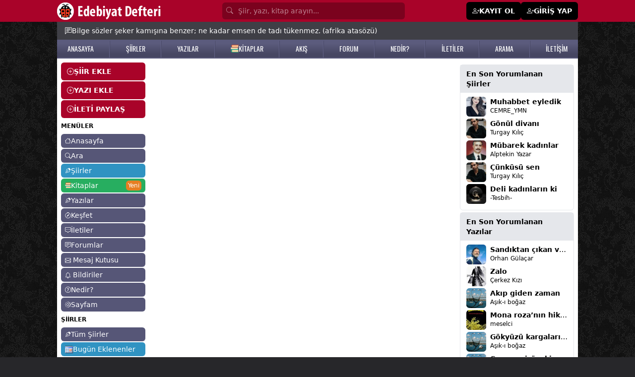

--- FILE ---
content_type: text/html; charset=utf-8
request_url: https://www.google.com/recaptcha/api2/aframe
body_size: 269
content:
<!DOCTYPE HTML><html><head><meta http-equiv="content-type" content="text/html; charset=UTF-8"></head><body><script nonce="xKD8FD-tPXSZGsKOZAXJlQ">/** Anti-fraud and anti-abuse applications only. See google.com/recaptcha */ try{var clients={'sodar':'https://pagead2.googlesyndication.com/pagead/sodar?'};window.addEventListener("message",function(a){try{if(a.source===window.parent){var b=JSON.parse(a.data);var c=clients[b['id']];if(c){var d=document.createElement('img');d.src=c+b['params']+'&rc='+(localStorage.getItem("rc::a")?sessionStorage.getItem("rc::b"):"");window.document.body.appendChild(d);sessionStorage.setItem("rc::e",parseInt(sessionStorage.getItem("rc::e")||0)+1);localStorage.setItem("rc::h",'1768926028166');}}}catch(b){}});window.parent.postMessage("_grecaptcha_ready", "*");}catch(b){}</script></body></html>